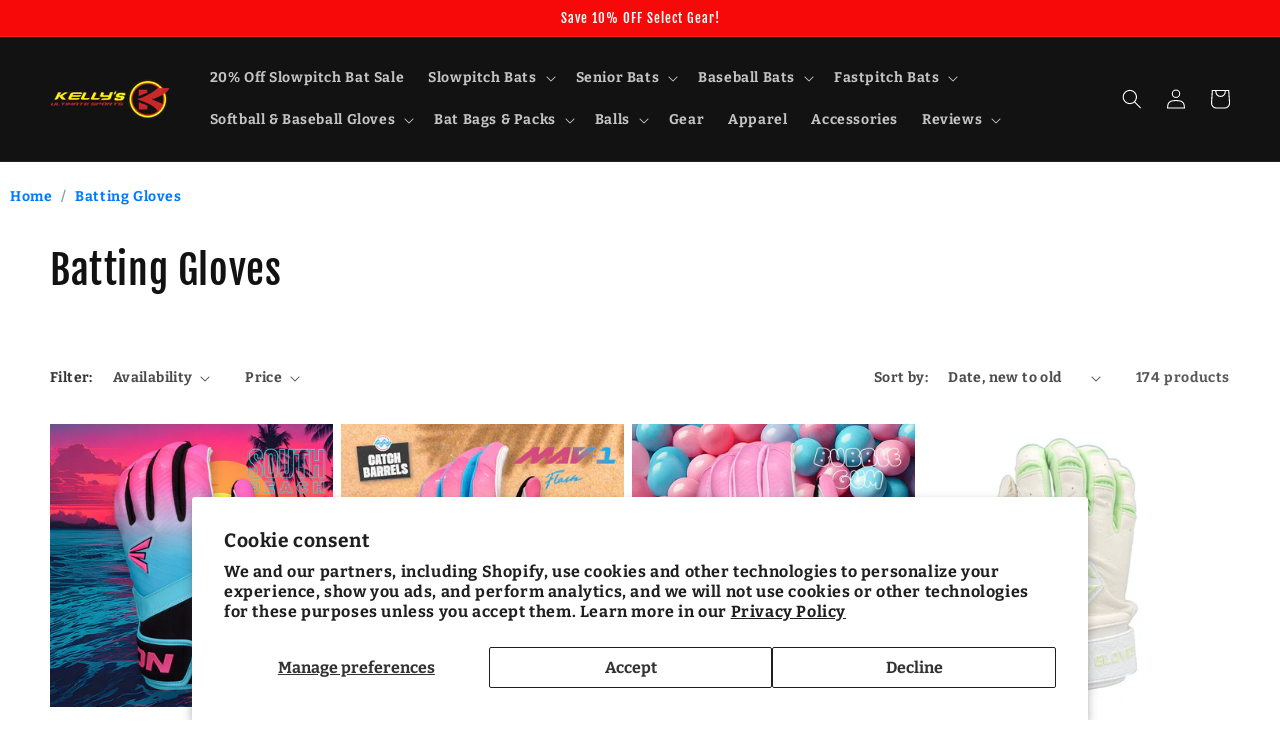

--- FILE ---
content_type: text/plain; charset=utf-8
request_url: https://d-ipv6.mmapiws.com/ant_squire
body_size: 161
content:
kellysultimatesports.com;019bec3f-0811-7c6a-a7cd-a5fdb29277df:f0de21cd698f0f5b9f17449e367e4152b0cf46ca